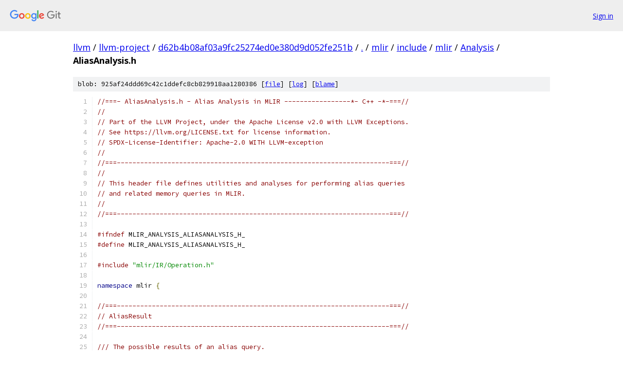

--- FILE ---
content_type: text/html; charset=utf-8
request_url: https://llvm.googlesource.com/llvm-project/+/d62b4b08af03a9fc25274ed0e380d9d052fe251b/mlir/include/mlir/Analysis/AliasAnalysis.h
body_size: 7055
content:
<!DOCTYPE html><html lang="en"><head><meta charset="utf-8"><meta name="viewport" content="width=device-width, initial-scale=1"><title>mlir/include/mlir/Analysis/AliasAnalysis.h - llvm-project - Git at Google</title><link rel="stylesheet" type="text/css" href="/+static/base.css"><link rel="stylesheet" type="text/css" href="/+static/prettify/prettify.css"><!-- default customHeadTagPart --></head><body class="Site"><header class="Site-header"><div class="Header"><a class="Header-image" href="/"><img src="//www.gstatic.com/images/branding/lockups/2x/lockup_git_color_108x24dp.png" width="108" height="24" alt="Google Git"></a><div class="Header-menu"> <a class="Header-menuItem" href="https://accounts.google.com/AccountChooser?faa=1&amp;continue=https://llvm.googlesource.com/login/llvm-project/%2B/d62b4b08af03a9fc25274ed0e380d9d052fe251b/mlir/include/mlir/Analysis/AliasAnalysis.h">Sign in</a> </div></div></header><div class="Site-content"><div class="Container "><div class="Breadcrumbs"><a class="Breadcrumbs-crumb" href="/?format=HTML">llvm</a> / <a class="Breadcrumbs-crumb" href="/llvm-project/">llvm-project</a> / <a class="Breadcrumbs-crumb" href="/llvm-project/+/d62b4b08af03a9fc25274ed0e380d9d052fe251b">d62b4b08af03a9fc25274ed0e380d9d052fe251b</a> / <a class="Breadcrumbs-crumb" href="/llvm-project/+/d62b4b08af03a9fc25274ed0e380d9d052fe251b/">.</a> / <a class="Breadcrumbs-crumb" href="/llvm-project/+/d62b4b08af03a9fc25274ed0e380d9d052fe251b/mlir">mlir</a> / <a class="Breadcrumbs-crumb" href="/llvm-project/+/d62b4b08af03a9fc25274ed0e380d9d052fe251b/mlir/include">include</a> / <a class="Breadcrumbs-crumb" href="/llvm-project/+/d62b4b08af03a9fc25274ed0e380d9d052fe251b/mlir/include/mlir">mlir</a> / <a class="Breadcrumbs-crumb" href="/llvm-project/+/d62b4b08af03a9fc25274ed0e380d9d052fe251b/mlir/include/mlir/Analysis">Analysis</a> / <span class="Breadcrumbs-crumb">AliasAnalysis.h</span></div><div class="u-sha1 u-monospace BlobSha1">blob: 925af24ddd69c42c1ddefc8cb829918aa1280386 [<a href="/llvm-project/+/d62b4b08af03a9fc25274ed0e380d9d052fe251b/mlir/include/mlir/Analysis/AliasAnalysis.h">file</a>] [<a href="/llvm-project/+log/d62b4b08af03a9fc25274ed0e380d9d052fe251b/mlir/include/mlir/Analysis/AliasAnalysis.h">log</a>] [<a href="/llvm-project/+blame/d62b4b08af03a9fc25274ed0e380d9d052fe251b/mlir/include/mlir/Analysis/AliasAnalysis.h">blame</a>]</div><table class="FileContents"><tr class="u-pre u-monospace FileContents-line"><td class="u-lineNum u-noSelect FileContents-lineNum" data-line-number="1"></td><td class="FileContents-lineContents" id="1"><span class="com">//===- AliasAnalysis.h - Alias Analysis in MLIR -----------------*- C++ -*-===//</span></td></tr><tr class="u-pre u-monospace FileContents-line"><td class="u-lineNum u-noSelect FileContents-lineNum" data-line-number="2"></td><td class="FileContents-lineContents" id="2"><span class="com">//</span></td></tr><tr class="u-pre u-monospace FileContents-line"><td class="u-lineNum u-noSelect FileContents-lineNum" data-line-number="3"></td><td class="FileContents-lineContents" id="3"><span class="com">// Part of the LLVM Project, under the Apache License v2.0 with LLVM Exceptions.</span></td></tr><tr class="u-pre u-monospace FileContents-line"><td class="u-lineNum u-noSelect FileContents-lineNum" data-line-number="4"></td><td class="FileContents-lineContents" id="4"><span class="com">// See https://llvm.org/LICENSE.txt for license information.</span></td></tr><tr class="u-pre u-monospace FileContents-line"><td class="u-lineNum u-noSelect FileContents-lineNum" data-line-number="5"></td><td class="FileContents-lineContents" id="5"><span class="com">// SPDX-License-Identifier: Apache-2.0 WITH LLVM-exception</span></td></tr><tr class="u-pre u-monospace FileContents-line"><td class="u-lineNum u-noSelect FileContents-lineNum" data-line-number="6"></td><td class="FileContents-lineContents" id="6"><span class="com">//</span></td></tr><tr class="u-pre u-monospace FileContents-line"><td class="u-lineNum u-noSelect FileContents-lineNum" data-line-number="7"></td><td class="FileContents-lineContents" id="7"><span class="com">//===----------------------------------------------------------------------===//</span></td></tr><tr class="u-pre u-monospace FileContents-line"><td class="u-lineNum u-noSelect FileContents-lineNum" data-line-number="8"></td><td class="FileContents-lineContents" id="8"><span class="com">//</span></td></tr><tr class="u-pre u-monospace FileContents-line"><td class="u-lineNum u-noSelect FileContents-lineNum" data-line-number="9"></td><td class="FileContents-lineContents" id="9"><span class="com">// This header file defines utilities and analyses for performing alias queries</span></td></tr><tr class="u-pre u-monospace FileContents-line"><td class="u-lineNum u-noSelect FileContents-lineNum" data-line-number="10"></td><td class="FileContents-lineContents" id="10"><span class="com">// and related memory queries in MLIR.</span></td></tr><tr class="u-pre u-monospace FileContents-line"><td class="u-lineNum u-noSelect FileContents-lineNum" data-line-number="11"></td><td class="FileContents-lineContents" id="11"><span class="com">//</span></td></tr><tr class="u-pre u-monospace FileContents-line"><td class="u-lineNum u-noSelect FileContents-lineNum" data-line-number="12"></td><td class="FileContents-lineContents" id="12"><span class="com">//===----------------------------------------------------------------------===//</span></td></tr><tr class="u-pre u-monospace FileContents-line"><td class="u-lineNum u-noSelect FileContents-lineNum" data-line-number="13"></td><td class="FileContents-lineContents" id="13"></td></tr><tr class="u-pre u-monospace FileContents-line"><td class="u-lineNum u-noSelect FileContents-lineNum" data-line-number="14"></td><td class="FileContents-lineContents" id="14"><span class="com">#ifndef</span><span class="pln"> MLIR_ANALYSIS_ALIASANALYSIS_H_</span></td></tr><tr class="u-pre u-monospace FileContents-line"><td class="u-lineNum u-noSelect FileContents-lineNum" data-line-number="15"></td><td class="FileContents-lineContents" id="15"><span class="com">#define</span><span class="pln"> MLIR_ANALYSIS_ALIASANALYSIS_H_</span></td></tr><tr class="u-pre u-monospace FileContents-line"><td class="u-lineNum u-noSelect FileContents-lineNum" data-line-number="16"></td><td class="FileContents-lineContents" id="16"></td></tr><tr class="u-pre u-monospace FileContents-line"><td class="u-lineNum u-noSelect FileContents-lineNum" data-line-number="17"></td><td class="FileContents-lineContents" id="17"><span class="com">#include</span><span class="pln"> </span><span class="str">&quot;mlir/IR/Operation.h&quot;</span></td></tr><tr class="u-pre u-monospace FileContents-line"><td class="u-lineNum u-noSelect FileContents-lineNum" data-line-number="18"></td><td class="FileContents-lineContents" id="18"></td></tr><tr class="u-pre u-monospace FileContents-line"><td class="u-lineNum u-noSelect FileContents-lineNum" data-line-number="19"></td><td class="FileContents-lineContents" id="19"><span class="kwd">namespace</span><span class="pln"> mlir </span><span class="pun">{</span></td></tr><tr class="u-pre u-monospace FileContents-line"><td class="u-lineNum u-noSelect FileContents-lineNum" data-line-number="20"></td><td class="FileContents-lineContents" id="20"></td></tr><tr class="u-pre u-monospace FileContents-line"><td class="u-lineNum u-noSelect FileContents-lineNum" data-line-number="21"></td><td class="FileContents-lineContents" id="21"><span class="com">//===----------------------------------------------------------------------===//</span></td></tr><tr class="u-pre u-monospace FileContents-line"><td class="u-lineNum u-noSelect FileContents-lineNum" data-line-number="22"></td><td class="FileContents-lineContents" id="22"><span class="com">// AliasResult</span></td></tr><tr class="u-pre u-monospace FileContents-line"><td class="u-lineNum u-noSelect FileContents-lineNum" data-line-number="23"></td><td class="FileContents-lineContents" id="23"><span class="com">//===----------------------------------------------------------------------===//</span></td></tr><tr class="u-pre u-monospace FileContents-line"><td class="u-lineNum u-noSelect FileContents-lineNum" data-line-number="24"></td><td class="FileContents-lineContents" id="24"></td></tr><tr class="u-pre u-monospace FileContents-line"><td class="u-lineNum u-noSelect FileContents-lineNum" data-line-number="25"></td><td class="FileContents-lineContents" id="25"><span class="com">/// The possible results of an alias query.</span></td></tr><tr class="u-pre u-monospace FileContents-line"><td class="u-lineNum u-noSelect FileContents-lineNum" data-line-number="26"></td><td class="FileContents-lineContents" id="26"><span class="kwd">class</span><span class="pln"> </span><span class="typ">AliasResult</span><span class="pln"> </span><span class="pun">{</span></td></tr><tr class="u-pre u-monospace FileContents-line"><td class="u-lineNum u-noSelect FileContents-lineNum" data-line-number="27"></td><td class="FileContents-lineContents" id="27"><span class="kwd">public</span><span class="pun">:</span></td></tr><tr class="u-pre u-monospace FileContents-line"><td class="u-lineNum u-noSelect FileContents-lineNum" data-line-number="28"></td><td class="FileContents-lineContents" id="28"><span class="pln">  </span><span class="kwd">enum</span><span class="pln"> </span><span class="typ">Kind</span><span class="pln"> </span><span class="pun">{</span></td></tr><tr class="u-pre u-monospace FileContents-line"><td class="u-lineNum u-noSelect FileContents-lineNum" data-line-number="29"></td><td class="FileContents-lineContents" id="29"><span class="pln">    </span><span class="com">/// The two locations do not alias at all.</span></td></tr><tr class="u-pre u-monospace FileContents-line"><td class="u-lineNum u-noSelect FileContents-lineNum" data-line-number="30"></td><td class="FileContents-lineContents" id="30"><span class="pln">    </span><span class="com">///</span></td></tr><tr class="u-pre u-monospace FileContents-line"><td class="u-lineNum u-noSelect FileContents-lineNum" data-line-number="31"></td><td class="FileContents-lineContents" id="31"><span class="pln">    </span><span class="com">/// This value is arranged to convert to false, while all other values</span></td></tr><tr class="u-pre u-monospace FileContents-line"><td class="u-lineNum u-noSelect FileContents-lineNum" data-line-number="32"></td><td class="FileContents-lineContents" id="32"><span class="pln">    </span><span class="com">/// convert to true. This allows a boolean context to convert the result to</span></td></tr><tr class="u-pre u-monospace FileContents-line"><td class="u-lineNum u-noSelect FileContents-lineNum" data-line-number="33"></td><td class="FileContents-lineContents" id="33"><span class="pln">    </span><span class="com">/// a binary flag indicating whether there is the possibility of aliasing.</span></td></tr><tr class="u-pre u-monospace FileContents-line"><td class="u-lineNum u-noSelect FileContents-lineNum" data-line-number="34"></td><td class="FileContents-lineContents" id="34"><span class="pln">    </span><span class="typ">NoAlias</span><span class="pln"> </span><span class="pun">=</span><span class="pln"> </span><span class="lit">0</span><span class="pun">,</span></td></tr><tr class="u-pre u-monospace FileContents-line"><td class="u-lineNum u-noSelect FileContents-lineNum" data-line-number="35"></td><td class="FileContents-lineContents" id="35"><span class="pln">    </span><span class="com">/// The two locations may or may not alias. This is the least precise</span></td></tr><tr class="u-pre u-monospace FileContents-line"><td class="u-lineNum u-noSelect FileContents-lineNum" data-line-number="36"></td><td class="FileContents-lineContents" id="36"><span class="pln">    </span><span class="com">/// result.</span></td></tr><tr class="u-pre u-monospace FileContents-line"><td class="u-lineNum u-noSelect FileContents-lineNum" data-line-number="37"></td><td class="FileContents-lineContents" id="37"><span class="pln">    </span><span class="typ">MayAlias</span><span class="pun">,</span></td></tr><tr class="u-pre u-monospace FileContents-line"><td class="u-lineNum u-noSelect FileContents-lineNum" data-line-number="38"></td><td class="FileContents-lineContents" id="38"><span class="pln">    </span><span class="com">/// The two locations alias, but only due to a partial overlap.</span></td></tr><tr class="u-pre u-monospace FileContents-line"><td class="u-lineNum u-noSelect FileContents-lineNum" data-line-number="39"></td><td class="FileContents-lineContents" id="39"><span class="pln">    </span><span class="typ">PartialAlias</span><span class="pun">,</span></td></tr><tr class="u-pre u-monospace FileContents-line"><td class="u-lineNum u-noSelect FileContents-lineNum" data-line-number="40"></td><td class="FileContents-lineContents" id="40"><span class="pln">    </span><span class="com">/// The two locations precisely alias each other.</span></td></tr><tr class="u-pre u-monospace FileContents-line"><td class="u-lineNum u-noSelect FileContents-lineNum" data-line-number="41"></td><td class="FileContents-lineContents" id="41"><span class="pln">    </span><span class="typ">MustAlias</span><span class="pun">,</span></td></tr><tr class="u-pre u-monospace FileContents-line"><td class="u-lineNum u-noSelect FileContents-lineNum" data-line-number="42"></td><td class="FileContents-lineContents" id="42"><span class="pln">  </span><span class="pun">};</span></td></tr><tr class="u-pre u-monospace FileContents-line"><td class="u-lineNum u-noSelect FileContents-lineNum" data-line-number="43"></td><td class="FileContents-lineContents" id="43"></td></tr><tr class="u-pre u-monospace FileContents-line"><td class="u-lineNum u-noSelect FileContents-lineNum" data-line-number="44"></td><td class="FileContents-lineContents" id="44"><span class="pln">  </span><span class="typ">AliasResult</span><span class="pun">(</span><span class="typ">Kind</span><span class="pln"> kind</span><span class="pun">)</span><span class="pln"> </span><span class="pun">:</span><span class="pln"> kind</span><span class="pun">(</span><span class="pln">kind</span><span class="pun">)</span><span class="pln"> </span><span class="pun">{}</span></td></tr><tr class="u-pre u-monospace FileContents-line"><td class="u-lineNum u-noSelect FileContents-lineNum" data-line-number="45"></td><td class="FileContents-lineContents" id="45"><span class="pln">  </span><span class="kwd">bool</span><span class="pln"> </span><span class="kwd">operator</span><span class="pun">==(</span><span class="kwd">const</span><span class="pln"> </span><span class="typ">AliasResult</span><span class="pln"> </span><span class="pun">&amp;</span><span class="pln">other</span><span class="pun">)</span><span class="pln"> </span><span class="kwd">const</span><span class="pln"> </span><span class="pun">{</span><span class="pln"> </span><span class="kwd">return</span><span class="pln"> kind </span><span class="pun">==</span><span class="pln"> other</span><span class="pun">.</span><span class="pln">kind</span><span class="pun">;</span><span class="pln"> </span><span class="pun">}</span></td></tr><tr class="u-pre u-monospace FileContents-line"><td class="u-lineNum u-noSelect FileContents-lineNum" data-line-number="46"></td><td class="FileContents-lineContents" id="46"><span class="pln">  </span><span class="kwd">bool</span><span class="pln"> </span><span class="kwd">operator</span><span class="pun">!=(</span><span class="kwd">const</span><span class="pln"> </span><span class="typ">AliasResult</span><span class="pln"> </span><span class="pun">&amp;</span><span class="pln">other</span><span class="pun">)</span><span class="pln"> </span><span class="kwd">const</span><span class="pln"> </span><span class="pun">{</span><span class="pln"> </span><span class="kwd">return</span><span class="pln"> </span><span class="pun">!(*</span><span class="kwd">this</span><span class="pln"> </span><span class="pun">==</span><span class="pln"> other</span><span class="pun">);</span><span class="pln"> </span><span class="pun">}</span></td></tr><tr class="u-pre u-monospace FileContents-line"><td class="u-lineNum u-noSelect FileContents-lineNum" data-line-number="47"></td><td class="FileContents-lineContents" id="47"></td></tr><tr class="u-pre u-monospace FileContents-line"><td class="u-lineNum u-noSelect FileContents-lineNum" data-line-number="48"></td><td class="FileContents-lineContents" id="48"><span class="pln">  </span><span class="com">/// Allow conversion to bool to signal if there is an aliasing or not.</span></td></tr><tr class="u-pre u-monospace FileContents-line"><td class="u-lineNum u-noSelect FileContents-lineNum" data-line-number="49"></td><td class="FileContents-lineContents" id="49"><span class="pln">  </span><span class="kwd">explicit</span><span class="pln"> </span><span class="kwd">operator</span><span class="pln"> </span><span class="kwd">bool</span><span class="pun">()</span><span class="pln"> </span><span class="kwd">const</span><span class="pln"> </span><span class="pun">{</span><span class="pln"> </span><span class="kwd">return</span><span class="pln"> kind </span><span class="pun">!=</span><span class="pln"> </span><span class="typ">NoAlias</span><span class="pun">;</span><span class="pln"> </span><span class="pun">}</span></td></tr><tr class="u-pre u-monospace FileContents-line"><td class="u-lineNum u-noSelect FileContents-lineNum" data-line-number="50"></td><td class="FileContents-lineContents" id="50"></td></tr><tr class="u-pre u-monospace FileContents-line"><td class="u-lineNum u-noSelect FileContents-lineNum" data-line-number="51"></td><td class="FileContents-lineContents" id="51"><span class="pln">  </span><span class="com">/// Merge this alias result with `other` and return a new result that</span></td></tr><tr class="u-pre u-monospace FileContents-line"><td class="u-lineNum u-noSelect FileContents-lineNum" data-line-number="52"></td><td class="FileContents-lineContents" id="52"><span class="pln">  </span><span class="com">/// represents the conservative merge of both results. If the results</span></td></tr><tr class="u-pre u-monospace FileContents-line"><td class="u-lineNum u-noSelect FileContents-lineNum" data-line-number="53"></td><td class="FileContents-lineContents" id="53"><span class="pln">  </span><span class="com">/// represent a known alias, the stronger alias is chosen (i.e.</span></td></tr><tr class="u-pre u-monospace FileContents-line"><td class="u-lineNum u-noSelect FileContents-lineNum" data-line-number="54"></td><td class="FileContents-lineContents" id="54"><span class="pln">  </span><span class="com">/// Partial+Must=Must). If the two results are conflicting, MayAlias is</span></td></tr><tr class="u-pre u-monospace FileContents-line"><td class="u-lineNum u-noSelect FileContents-lineNum" data-line-number="55"></td><td class="FileContents-lineContents" id="55"><span class="pln">  </span><span class="com">/// returned.</span></td></tr><tr class="u-pre u-monospace FileContents-line"><td class="u-lineNum u-noSelect FileContents-lineNum" data-line-number="56"></td><td class="FileContents-lineContents" id="56"><span class="pln">  </span><span class="typ">AliasResult</span><span class="pln"> merge</span><span class="pun">(</span><span class="typ">AliasResult</span><span class="pln"> other</span><span class="pun">)</span><span class="pln"> </span><span class="kwd">const</span><span class="pun">;</span></td></tr><tr class="u-pre u-monospace FileContents-line"><td class="u-lineNum u-noSelect FileContents-lineNum" data-line-number="57"></td><td class="FileContents-lineContents" id="57"></td></tr><tr class="u-pre u-monospace FileContents-line"><td class="u-lineNum u-noSelect FileContents-lineNum" data-line-number="58"></td><td class="FileContents-lineContents" id="58"><span class="pln">  </span><span class="com">/// Returns if this result is a partial alias.</span></td></tr><tr class="u-pre u-monospace FileContents-line"><td class="u-lineNum u-noSelect FileContents-lineNum" data-line-number="59"></td><td class="FileContents-lineContents" id="59"><span class="pln">  </span><span class="kwd">bool</span><span class="pln"> isNo</span><span class="pun">()</span><span class="pln"> </span><span class="kwd">const</span><span class="pln"> </span><span class="pun">{</span><span class="pln"> </span><span class="kwd">return</span><span class="pln"> kind </span><span class="pun">==</span><span class="pln"> </span><span class="typ">NoAlias</span><span class="pun">;</span><span class="pln"> </span><span class="pun">}</span></td></tr><tr class="u-pre u-monospace FileContents-line"><td class="u-lineNum u-noSelect FileContents-lineNum" data-line-number="60"></td><td class="FileContents-lineContents" id="60"></td></tr><tr class="u-pre u-monospace FileContents-line"><td class="u-lineNum u-noSelect FileContents-lineNum" data-line-number="61"></td><td class="FileContents-lineContents" id="61"><span class="pln">  </span><span class="com">/// Returns if this result is a may alias.</span></td></tr><tr class="u-pre u-monospace FileContents-line"><td class="u-lineNum u-noSelect FileContents-lineNum" data-line-number="62"></td><td class="FileContents-lineContents" id="62"><span class="pln">  </span><span class="kwd">bool</span><span class="pln"> isMay</span><span class="pun">()</span><span class="pln"> </span><span class="kwd">const</span><span class="pln"> </span><span class="pun">{</span><span class="pln"> </span><span class="kwd">return</span><span class="pln"> kind </span><span class="pun">==</span><span class="pln"> </span><span class="typ">MayAlias</span><span class="pun">;</span><span class="pln"> </span><span class="pun">}</span></td></tr><tr class="u-pre u-monospace FileContents-line"><td class="u-lineNum u-noSelect FileContents-lineNum" data-line-number="63"></td><td class="FileContents-lineContents" id="63"></td></tr><tr class="u-pre u-monospace FileContents-line"><td class="u-lineNum u-noSelect FileContents-lineNum" data-line-number="64"></td><td class="FileContents-lineContents" id="64"><span class="pln">  </span><span class="com">/// Returns if this result is a must alias.</span></td></tr><tr class="u-pre u-monospace FileContents-line"><td class="u-lineNum u-noSelect FileContents-lineNum" data-line-number="65"></td><td class="FileContents-lineContents" id="65"><span class="pln">  </span><span class="kwd">bool</span><span class="pln"> isMust</span><span class="pun">()</span><span class="pln"> </span><span class="kwd">const</span><span class="pln"> </span><span class="pun">{</span><span class="pln"> </span><span class="kwd">return</span><span class="pln"> kind </span><span class="pun">==</span><span class="pln"> </span><span class="typ">MustAlias</span><span class="pun">;</span><span class="pln"> </span><span class="pun">}</span></td></tr><tr class="u-pre u-monospace FileContents-line"><td class="u-lineNum u-noSelect FileContents-lineNum" data-line-number="66"></td><td class="FileContents-lineContents" id="66"></td></tr><tr class="u-pre u-monospace FileContents-line"><td class="u-lineNum u-noSelect FileContents-lineNum" data-line-number="67"></td><td class="FileContents-lineContents" id="67"><span class="pln">  </span><span class="com">/// Returns if this result is a partial alias.</span></td></tr><tr class="u-pre u-monospace FileContents-line"><td class="u-lineNum u-noSelect FileContents-lineNum" data-line-number="68"></td><td class="FileContents-lineContents" id="68"><span class="pln">  </span><span class="kwd">bool</span><span class="pln"> isPartial</span><span class="pun">()</span><span class="pln"> </span><span class="kwd">const</span><span class="pln"> </span><span class="pun">{</span><span class="pln"> </span><span class="kwd">return</span><span class="pln"> kind </span><span class="pun">==</span><span class="pln"> </span><span class="typ">PartialAlias</span><span class="pun">;</span><span class="pln"> </span><span class="pun">}</span></td></tr><tr class="u-pre u-monospace FileContents-line"><td class="u-lineNum u-noSelect FileContents-lineNum" data-line-number="69"></td><td class="FileContents-lineContents" id="69"></td></tr><tr class="u-pre u-monospace FileContents-line"><td class="u-lineNum u-noSelect FileContents-lineNum" data-line-number="70"></td><td class="FileContents-lineContents" id="70"><span class="pln">  </span><span class="com">/// Print this alias result to the provided output stream.</span></td></tr><tr class="u-pre u-monospace FileContents-line"><td class="u-lineNum u-noSelect FileContents-lineNum" data-line-number="71"></td><td class="FileContents-lineContents" id="71"><span class="pln">  </span><span class="kwd">void</span><span class="pln"> </span><span class="kwd">print</span><span class="pun">(</span><span class="pln">raw_ostream </span><span class="pun">&amp;</span><span class="pln">os</span><span class="pun">)</span><span class="pln"> </span><span class="kwd">const</span><span class="pun">;</span></td></tr><tr class="u-pre u-monospace FileContents-line"><td class="u-lineNum u-noSelect FileContents-lineNum" data-line-number="72"></td><td class="FileContents-lineContents" id="72"></td></tr><tr class="u-pre u-monospace FileContents-line"><td class="u-lineNum u-noSelect FileContents-lineNum" data-line-number="73"></td><td class="FileContents-lineContents" id="73"><span class="kwd">private</span><span class="pun">:</span></td></tr><tr class="u-pre u-monospace FileContents-line"><td class="u-lineNum u-noSelect FileContents-lineNum" data-line-number="74"></td><td class="FileContents-lineContents" id="74"><span class="pln">  </span><span class="com">/// The internal kind of the result.</span></td></tr><tr class="u-pre u-monospace FileContents-line"><td class="u-lineNum u-noSelect FileContents-lineNum" data-line-number="75"></td><td class="FileContents-lineContents" id="75"><span class="pln">  </span><span class="typ">Kind</span><span class="pln"> kind</span><span class="pun">;</span></td></tr><tr class="u-pre u-monospace FileContents-line"><td class="u-lineNum u-noSelect FileContents-lineNum" data-line-number="76"></td><td class="FileContents-lineContents" id="76"><span class="pun">};</span></td></tr><tr class="u-pre u-monospace FileContents-line"><td class="u-lineNum u-noSelect FileContents-lineNum" data-line-number="77"></td><td class="FileContents-lineContents" id="77"></td></tr><tr class="u-pre u-monospace FileContents-line"><td class="u-lineNum u-noSelect FileContents-lineNum" data-line-number="78"></td><td class="FileContents-lineContents" id="78"><span class="kwd">inline</span><span class="pln"> raw_ostream </span><span class="pun">&amp;</span><span class="kwd">operator</span><span class="pun">&lt;&lt;(</span><span class="pln">raw_ostream </span><span class="pun">&amp;</span><span class="pln">os</span><span class="pun">,</span><span class="pln"> </span><span class="kwd">const</span><span class="pln"> </span><span class="typ">AliasResult</span><span class="pln"> </span><span class="pun">&amp;</span><span class="pln">result</span><span class="pun">)</span><span class="pln"> </span><span class="pun">{</span></td></tr><tr class="u-pre u-monospace FileContents-line"><td class="u-lineNum u-noSelect FileContents-lineNum" data-line-number="79"></td><td class="FileContents-lineContents" id="79"><span class="pln">  result</span><span class="pun">.</span><span class="kwd">print</span><span class="pun">(</span><span class="pln">os</span><span class="pun">);</span></td></tr><tr class="u-pre u-monospace FileContents-line"><td class="u-lineNum u-noSelect FileContents-lineNum" data-line-number="80"></td><td class="FileContents-lineContents" id="80"><span class="pln">  </span><span class="kwd">return</span><span class="pln"> os</span><span class="pun">;</span></td></tr><tr class="u-pre u-monospace FileContents-line"><td class="u-lineNum u-noSelect FileContents-lineNum" data-line-number="81"></td><td class="FileContents-lineContents" id="81"><span class="pun">}</span></td></tr><tr class="u-pre u-monospace FileContents-line"><td class="u-lineNum u-noSelect FileContents-lineNum" data-line-number="82"></td><td class="FileContents-lineContents" id="82"></td></tr><tr class="u-pre u-monospace FileContents-line"><td class="u-lineNum u-noSelect FileContents-lineNum" data-line-number="83"></td><td class="FileContents-lineContents" id="83"><span class="com">//===----------------------------------------------------------------------===//</span></td></tr><tr class="u-pre u-monospace FileContents-line"><td class="u-lineNum u-noSelect FileContents-lineNum" data-line-number="84"></td><td class="FileContents-lineContents" id="84"><span class="com">// ModRefResult</span></td></tr><tr class="u-pre u-monospace FileContents-line"><td class="u-lineNum u-noSelect FileContents-lineNum" data-line-number="85"></td><td class="FileContents-lineContents" id="85"><span class="com">//===----------------------------------------------------------------------===//</span></td></tr><tr class="u-pre u-monospace FileContents-line"><td class="u-lineNum u-noSelect FileContents-lineNum" data-line-number="86"></td><td class="FileContents-lineContents" id="86"></td></tr><tr class="u-pre u-monospace FileContents-line"><td class="u-lineNum u-noSelect FileContents-lineNum" data-line-number="87"></td><td class="FileContents-lineContents" id="87"><span class="com">/// The possible results of whether a memory access modifies or references</span></td></tr><tr class="u-pre u-monospace FileContents-line"><td class="u-lineNum u-noSelect FileContents-lineNum" data-line-number="88"></td><td class="FileContents-lineContents" id="88"><span class="com">/// a memory location. The possible results are: no access at all, a</span></td></tr><tr class="u-pre u-monospace FileContents-line"><td class="u-lineNum u-noSelect FileContents-lineNum" data-line-number="89"></td><td class="FileContents-lineContents" id="89"><span class="com">/// modification, a reference, or both a modification and a reference.</span></td></tr><tr class="u-pre u-monospace FileContents-line"><td class="u-lineNum u-noSelect FileContents-lineNum" data-line-number="90"></td><td class="FileContents-lineContents" id="90"><span class="kwd">class</span><span class="pln"> LLVM_NODISCARD </span><span class="typ">ModRefResult</span><span class="pln"> </span><span class="pun">{</span></td></tr><tr class="u-pre u-monospace FileContents-line"><td class="u-lineNum u-noSelect FileContents-lineNum" data-line-number="91"></td><td class="FileContents-lineContents" id="91"><span class="pln">  </span><span class="com">/// Note: This is a simplified version of the ModRefResult in</span></td></tr><tr class="u-pre u-monospace FileContents-line"><td class="u-lineNum u-noSelect FileContents-lineNum" data-line-number="92"></td><td class="FileContents-lineContents" id="92"><span class="pln">  </span><span class="com">/// `llvm/Analysis/AliasAnalysis.h`, and namely removes the `Must` concept. If</span></td></tr><tr class="u-pre u-monospace FileContents-line"><td class="u-lineNum u-noSelect FileContents-lineNum" data-line-number="93"></td><td class="FileContents-lineContents" id="93"><span class="pln">  </span><span class="com">/// this becomes useful/necessary we should add it here.</span></td></tr><tr class="u-pre u-monospace FileContents-line"><td class="u-lineNum u-noSelect FileContents-lineNum" data-line-number="94"></td><td class="FileContents-lineContents" id="94"><span class="pln">  </span><span class="kwd">enum</span><span class="pln"> </span><span class="kwd">class</span><span class="pln"> </span><span class="typ">Kind</span><span class="pln"> </span><span class="pun">{</span></td></tr><tr class="u-pre u-monospace FileContents-line"><td class="u-lineNum u-noSelect FileContents-lineNum" data-line-number="95"></td><td class="FileContents-lineContents" id="95"><span class="pln">    </span><span class="com">/// The access neither references nor modifies the value stored in memory.</span></td></tr><tr class="u-pre u-monospace FileContents-line"><td class="u-lineNum u-noSelect FileContents-lineNum" data-line-number="96"></td><td class="FileContents-lineContents" id="96"><span class="pln">    </span><span class="typ">NoModRef</span><span class="pln"> </span><span class="pun">=</span><span class="pln"> </span><span class="lit">0</span><span class="pun">,</span></td></tr><tr class="u-pre u-monospace FileContents-line"><td class="u-lineNum u-noSelect FileContents-lineNum" data-line-number="97"></td><td class="FileContents-lineContents" id="97"><span class="pln">    </span><span class="com">/// The access may reference the value stored in memory.</span></td></tr><tr class="u-pre u-monospace FileContents-line"><td class="u-lineNum u-noSelect FileContents-lineNum" data-line-number="98"></td><td class="FileContents-lineContents" id="98"><span class="pln">    </span><span class="typ">Ref</span><span class="pln"> </span><span class="pun">=</span><span class="pln"> </span><span class="lit">1</span><span class="pun">,</span></td></tr><tr class="u-pre u-monospace FileContents-line"><td class="u-lineNum u-noSelect FileContents-lineNum" data-line-number="99"></td><td class="FileContents-lineContents" id="99"><span class="pln">    </span><span class="com">/// The access may modify the value stored in memory.</span></td></tr><tr class="u-pre u-monospace FileContents-line"><td class="u-lineNum u-noSelect FileContents-lineNum" data-line-number="100"></td><td class="FileContents-lineContents" id="100"><span class="pln">    </span><span class="typ">Mod</span><span class="pln"> </span><span class="pun">=</span><span class="pln"> </span><span class="lit">2</span><span class="pun">,</span></td></tr><tr class="u-pre u-monospace FileContents-line"><td class="u-lineNum u-noSelect FileContents-lineNum" data-line-number="101"></td><td class="FileContents-lineContents" id="101"><span class="pln">    </span><span class="com">/// The access may reference and may modify the value stored in memory.</span></td></tr><tr class="u-pre u-monospace FileContents-line"><td class="u-lineNum u-noSelect FileContents-lineNum" data-line-number="102"></td><td class="FileContents-lineContents" id="102"><span class="pln">    </span><span class="typ">ModRef</span><span class="pln"> </span><span class="pun">=</span><span class="pln"> </span><span class="typ">Ref</span><span class="pln"> </span><span class="pun">|</span><span class="pln"> </span><span class="typ">Mod</span><span class="pun">,</span></td></tr><tr class="u-pre u-monospace FileContents-line"><td class="u-lineNum u-noSelect FileContents-lineNum" data-line-number="103"></td><td class="FileContents-lineContents" id="103"><span class="pln">  </span><span class="pun">};</span></td></tr><tr class="u-pre u-monospace FileContents-line"><td class="u-lineNum u-noSelect FileContents-lineNum" data-line-number="104"></td><td class="FileContents-lineContents" id="104"></td></tr><tr class="u-pre u-monospace FileContents-line"><td class="u-lineNum u-noSelect FileContents-lineNum" data-line-number="105"></td><td class="FileContents-lineContents" id="105"><span class="kwd">public</span><span class="pun">:</span></td></tr><tr class="u-pre u-monospace FileContents-line"><td class="u-lineNum u-noSelect FileContents-lineNum" data-line-number="106"></td><td class="FileContents-lineContents" id="106"><span class="pln">  </span><span class="kwd">bool</span><span class="pln"> </span><span class="kwd">operator</span><span class="pun">==(</span><span class="kwd">const</span><span class="pln"> </span><span class="typ">ModRefResult</span><span class="pln"> </span><span class="pun">&amp;</span><span class="pln">rhs</span><span class="pun">)</span><span class="pln"> </span><span class="kwd">const</span><span class="pln"> </span><span class="pun">{</span><span class="pln"> </span><span class="kwd">return</span><span class="pln"> kind </span><span class="pun">==</span><span class="pln"> rhs</span><span class="pun">.</span><span class="pln">kind</span><span class="pun">;</span><span class="pln"> </span><span class="pun">}</span></td></tr><tr class="u-pre u-monospace FileContents-line"><td class="u-lineNum u-noSelect FileContents-lineNum" data-line-number="107"></td><td class="FileContents-lineContents" id="107"><span class="pln">  </span><span class="kwd">bool</span><span class="pln"> </span><span class="kwd">operator</span><span class="pun">!=(</span><span class="kwd">const</span><span class="pln"> </span><span class="typ">ModRefResult</span><span class="pln"> </span><span class="pun">&amp;</span><span class="pln">rhs</span><span class="pun">)</span><span class="pln"> </span><span class="kwd">const</span><span class="pln"> </span><span class="pun">{</span><span class="pln"> </span><span class="kwd">return</span><span class="pln"> </span><span class="pun">!(*</span><span class="kwd">this</span><span class="pln"> </span><span class="pun">==</span><span class="pln"> rhs</span><span class="pun">);</span><span class="pln"> </span><span class="pun">}</span></td></tr><tr class="u-pre u-monospace FileContents-line"><td class="u-lineNum u-noSelect FileContents-lineNum" data-line-number="108"></td><td class="FileContents-lineContents" id="108"></td></tr><tr class="u-pre u-monospace FileContents-line"><td class="u-lineNum u-noSelect FileContents-lineNum" data-line-number="109"></td><td class="FileContents-lineContents" id="109"><span class="pln">  </span><span class="com">/// Return a new result that indicates that the memory access neither</span></td></tr><tr class="u-pre u-monospace FileContents-line"><td class="u-lineNum u-noSelect FileContents-lineNum" data-line-number="110"></td><td class="FileContents-lineContents" id="110"><span class="pln">  </span><span class="com">/// references nor modifies the value stored in memory.</span></td></tr><tr class="u-pre u-monospace FileContents-line"><td class="u-lineNum u-noSelect FileContents-lineNum" data-line-number="111"></td><td class="FileContents-lineContents" id="111"><span class="pln">  </span><span class="kwd">static</span><span class="pln"> </span><span class="typ">ModRefResult</span><span class="pln"> getNoModRef</span><span class="pun">()</span><span class="pln"> </span><span class="pun">{</span><span class="pln"> </span><span class="kwd">return</span><span class="pln"> </span><span class="typ">Kind</span><span class="pun">::</span><span class="typ">NoModRef</span><span class="pun">;</span><span class="pln"> </span><span class="pun">}</span></td></tr><tr class="u-pre u-monospace FileContents-line"><td class="u-lineNum u-noSelect FileContents-lineNum" data-line-number="112"></td><td class="FileContents-lineContents" id="112"></td></tr><tr class="u-pre u-monospace FileContents-line"><td class="u-lineNum u-noSelect FileContents-lineNum" data-line-number="113"></td><td class="FileContents-lineContents" id="113"><span class="pln">  </span><span class="com">/// Return a new result that indicates that the memory access may reference</span></td></tr><tr class="u-pre u-monospace FileContents-line"><td class="u-lineNum u-noSelect FileContents-lineNum" data-line-number="114"></td><td class="FileContents-lineContents" id="114"><span class="pln">  </span><span class="com">/// the value stored in memory.</span></td></tr><tr class="u-pre u-monospace FileContents-line"><td class="u-lineNum u-noSelect FileContents-lineNum" data-line-number="115"></td><td class="FileContents-lineContents" id="115"><span class="pln">  </span><span class="kwd">static</span><span class="pln"> </span><span class="typ">ModRefResult</span><span class="pln"> getRef</span><span class="pun">()</span><span class="pln"> </span><span class="pun">{</span><span class="pln"> </span><span class="kwd">return</span><span class="pln"> </span><span class="typ">Kind</span><span class="pun">::</span><span class="typ">Ref</span><span class="pun">;</span><span class="pln"> </span><span class="pun">}</span></td></tr><tr class="u-pre u-monospace FileContents-line"><td class="u-lineNum u-noSelect FileContents-lineNum" data-line-number="116"></td><td class="FileContents-lineContents" id="116"></td></tr><tr class="u-pre u-monospace FileContents-line"><td class="u-lineNum u-noSelect FileContents-lineNum" data-line-number="117"></td><td class="FileContents-lineContents" id="117"><span class="pln">  </span><span class="com">/// Return a new result that indicates that the memory access may modify the</span></td></tr><tr class="u-pre u-monospace FileContents-line"><td class="u-lineNum u-noSelect FileContents-lineNum" data-line-number="118"></td><td class="FileContents-lineContents" id="118"><span class="pln">  </span><span class="com">/// value stored in memory.</span></td></tr><tr class="u-pre u-monospace FileContents-line"><td class="u-lineNum u-noSelect FileContents-lineNum" data-line-number="119"></td><td class="FileContents-lineContents" id="119"><span class="pln">  </span><span class="kwd">static</span><span class="pln"> </span><span class="typ">ModRefResult</span><span class="pln"> getMod</span><span class="pun">()</span><span class="pln"> </span><span class="pun">{</span><span class="pln"> </span><span class="kwd">return</span><span class="pln"> </span><span class="typ">Kind</span><span class="pun">::</span><span class="typ">Mod</span><span class="pun">;</span><span class="pln"> </span><span class="pun">}</span></td></tr><tr class="u-pre u-monospace FileContents-line"><td class="u-lineNum u-noSelect FileContents-lineNum" data-line-number="120"></td><td class="FileContents-lineContents" id="120"></td></tr><tr class="u-pre u-monospace FileContents-line"><td class="u-lineNum u-noSelect FileContents-lineNum" data-line-number="121"></td><td class="FileContents-lineContents" id="121"><span class="pln">  </span><span class="com">/// Return a new result that indicates that the memory access may reference</span></td></tr><tr class="u-pre u-monospace FileContents-line"><td class="u-lineNum u-noSelect FileContents-lineNum" data-line-number="122"></td><td class="FileContents-lineContents" id="122"><span class="pln">  </span><span class="com">/// and may modify the value stored in memory.</span></td></tr><tr class="u-pre u-monospace FileContents-line"><td class="u-lineNum u-noSelect FileContents-lineNum" data-line-number="123"></td><td class="FileContents-lineContents" id="123"><span class="pln">  </span><span class="kwd">static</span><span class="pln"> </span><span class="typ">ModRefResult</span><span class="pln"> getModAndRef</span><span class="pun">()</span><span class="pln"> </span><span class="pun">{</span><span class="pln"> </span><span class="kwd">return</span><span class="pln"> </span><span class="typ">Kind</span><span class="pun">::</span><span class="typ">ModRef</span><span class="pun">;</span><span class="pln"> </span><span class="pun">}</span></td></tr><tr class="u-pre u-monospace FileContents-line"><td class="u-lineNum u-noSelect FileContents-lineNum" data-line-number="124"></td><td class="FileContents-lineContents" id="124"></td></tr><tr class="u-pre u-monospace FileContents-line"><td class="u-lineNum u-noSelect FileContents-lineNum" data-line-number="125"></td><td class="FileContents-lineContents" id="125"><span class="pln">  </span><span class="com">/// Returns if this result does not modify or reference memory.</span></td></tr><tr class="u-pre u-monospace FileContents-line"><td class="u-lineNum u-noSelect FileContents-lineNum" data-line-number="126"></td><td class="FileContents-lineContents" id="126"><span class="pln">  LLVM_NODISCARD </span><span class="kwd">bool</span><span class="pln"> isNoModRef</span><span class="pun">()</span><span class="pln"> </span><span class="kwd">const</span><span class="pln"> </span><span class="pun">{</span><span class="pln"> </span><span class="kwd">return</span><span class="pln"> kind </span><span class="pun">==</span><span class="pln"> </span><span class="typ">Kind</span><span class="pun">::</span><span class="typ">NoModRef</span><span class="pun">;</span><span class="pln"> </span><span class="pun">}</span></td></tr><tr class="u-pre u-monospace FileContents-line"><td class="u-lineNum u-noSelect FileContents-lineNum" data-line-number="127"></td><td class="FileContents-lineContents" id="127"></td></tr><tr class="u-pre u-monospace FileContents-line"><td class="u-lineNum u-noSelect FileContents-lineNum" data-line-number="128"></td><td class="FileContents-lineContents" id="128"><span class="pln">  </span><span class="com">/// Returns if this result modifies memory.</span></td></tr><tr class="u-pre u-monospace FileContents-line"><td class="u-lineNum u-noSelect FileContents-lineNum" data-line-number="129"></td><td class="FileContents-lineContents" id="129"><span class="pln">  LLVM_NODISCARD </span><span class="kwd">bool</span><span class="pln"> isMod</span><span class="pun">()</span><span class="pln"> </span><span class="kwd">const</span><span class="pln"> </span><span class="pun">{</span></td></tr><tr class="u-pre u-monospace FileContents-line"><td class="u-lineNum u-noSelect FileContents-lineNum" data-line-number="130"></td><td class="FileContents-lineContents" id="130"><span class="pln">    </span><span class="kwd">return</span><span class="pln"> </span><span class="kwd">static_cast</span><span class="str">&lt;int&gt;</span><span class="pun">(</span><span class="pln">kind</span><span class="pun">)</span><span class="pln"> </span><span class="pun">&amp;</span><span class="pln"> </span><span class="kwd">static_cast</span><span class="str">&lt;int&gt;</span><span class="pun">(</span><span class="typ">Kind</span><span class="pun">::</span><span class="typ">Mod</span><span class="pun">);</span></td></tr><tr class="u-pre u-monospace FileContents-line"><td class="u-lineNum u-noSelect FileContents-lineNum" data-line-number="131"></td><td class="FileContents-lineContents" id="131"><span class="pln">  </span><span class="pun">}</span></td></tr><tr class="u-pre u-monospace FileContents-line"><td class="u-lineNum u-noSelect FileContents-lineNum" data-line-number="132"></td><td class="FileContents-lineContents" id="132"></td></tr><tr class="u-pre u-monospace FileContents-line"><td class="u-lineNum u-noSelect FileContents-lineNum" data-line-number="133"></td><td class="FileContents-lineContents" id="133"><span class="pln">  </span><span class="com">/// Returns if this result references memory.</span></td></tr><tr class="u-pre u-monospace FileContents-line"><td class="u-lineNum u-noSelect FileContents-lineNum" data-line-number="134"></td><td class="FileContents-lineContents" id="134"><span class="pln">  LLVM_NODISCARD </span><span class="kwd">bool</span><span class="pln"> isRef</span><span class="pun">()</span><span class="pln"> </span><span class="kwd">const</span><span class="pln"> </span><span class="pun">{</span></td></tr><tr class="u-pre u-monospace FileContents-line"><td class="u-lineNum u-noSelect FileContents-lineNum" data-line-number="135"></td><td class="FileContents-lineContents" id="135"><span class="pln">    </span><span class="kwd">return</span><span class="pln"> </span><span class="kwd">static_cast</span><span class="str">&lt;int&gt;</span><span class="pun">(</span><span class="pln">kind</span><span class="pun">)</span><span class="pln"> </span><span class="pun">&amp;</span><span class="pln"> </span><span class="kwd">static_cast</span><span class="str">&lt;int&gt;</span><span class="pun">(</span><span class="typ">Kind</span><span class="pun">::</span><span class="typ">Ref</span><span class="pun">);</span></td></tr><tr class="u-pre u-monospace FileContents-line"><td class="u-lineNum u-noSelect FileContents-lineNum" data-line-number="136"></td><td class="FileContents-lineContents" id="136"><span class="pln">  </span><span class="pun">}</span></td></tr><tr class="u-pre u-monospace FileContents-line"><td class="u-lineNum u-noSelect FileContents-lineNum" data-line-number="137"></td><td class="FileContents-lineContents" id="137"></td></tr><tr class="u-pre u-monospace FileContents-line"><td class="u-lineNum u-noSelect FileContents-lineNum" data-line-number="138"></td><td class="FileContents-lineContents" id="138"><span class="pln">  </span><span class="com">/// Returns if this result modifies *or* references memory.</span></td></tr><tr class="u-pre u-monospace FileContents-line"><td class="u-lineNum u-noSelect FileContents-lineNum" data-line-number="139"></td><td class="FileContents-lineContents" id="139"><span class="pln">  LLVM_NODISCARD </span><span class="kwd">bool</span><span class="pln"> isModOrRef</span><span class="pun">()</span><span class="pln"> </span><span class="kwd">const</span><span class="pln"> </span><span class="pun">{</span><span class="pln"> </span><span class="kwd">return</span><span class="pln"> kind </span><span class="pun">!=</span><span class="pln"> </span><span class="typ">Kind</span><span class="pun">::</span><span class="typ">NoModRef</span><span class="pun">;</span><span class="pln"> </span><span class="pun">}</span></td></tr><tr class="u-pre u-monospace FileContents-line"><td class="u-lineNum u-noSelect FileContents-lineNum" data-line-number="140"></td><td class="FileContents-lineContents" id="140"></td></tr><tr class="u-pre u-monospace FileContents-line"><td class="u-lineNum u-noSelect FileContents-lineNum" data-line-number="141"></td><td class="FileContents-lineContents" id="141"><span class="pln">  </span><span class="com">/// Returns if this result modifies *and* references memory.</span></td></tr><tr class="u-pre u-monospace FileContents-line"><td class="u-lineNum u-noSelect FileContents-lineNum" data-line-number="142"></td><td class="FileContents-lineContents" id="142"><span class="pln">  LLVM_NODISCARD </span><span class="kwd">bool</span><span class="pln"> isModAndRef</span><span class="pun">()</span><span class="pln"> </span><span class="kwd">const</span><span class="pln"> </span><span class="pun">{</span><span class="pln"> </span><span class="kwd">return</span><span class="pln"> kind </span><span class="pun">==</span><span class="pln"> </span><span class="typ">Kind</span><span class="pun">::</span><span class="typ">ModRef</span><span class="pun">;</span><span class="pln"> </span><span class="pun">}</span></td></tr><tr class="u-pre u-monospace FileContents-line"><td class="u-lineNum u-noSelect FileContents-lineNum" data-line-number="143"></td><td class="FileContents-lineContents" id="143"></td></tr><tr class="u-pre u-monospace FileContents-line"><td class="u-lineNum u-noSelect FileContents-lineNum" data-line-number="144"></td><td class="FileContents-lineContents" id="144"><span class="pln">  </span><span class="com">/// Merge this ModRef result with `other` and return the result.</span></td></tr><tr class="u-pre u-monospace FileContents-line"><td class="u-lineNum u-noSelect FileContents-lineNum" data-line-number="145"></td><td class="FileContents-lineContents" id="145"><span class="pln">  </span><span class="typ">ModRefResult</span><span class="pln"> merge</span><span class="pun">(</span><span class="kwd">const</span><span class="pln"> </span><span class="typ">ModRefResult</span><span class="pln"> </span><span class="pun">&amp;</span><span class="pln">other</span><span class="pun">)</span><span class="pln"> </span><span class="pun">{</span></td></tr><tr class="u-pre u-monospace FileContents-line"><td class="u-lineNum u-noSelect FileContents-lineNum" data-line-number="146"></td><td class="FileContents-lineContents" id="146"><span class="pln">    </span><span class="kwd">return</span><span class="pln"> </span><span class="typ">ModRefResult</span><span class="pun">(</span><span class="kwd">static_cast</span><span class="pun">&lt;</span><span class="typ">Kind</span><span class="pun">&gt;(</span><span class="kwd">static_cast</span><span class="str">&lt;int&gt;</span><span class="pun">(</span><span class="pln">kind</span><span class="pun">)</span><span class="pln"> </span><span class="pun">|</span></td></tr><tr class="u-pre u-monospace FileContents-line"><td class="u-lineNum u-noSelect FileContents-lineNum" data-line-number="147"></td><td class="FileContents-lineContents" id="147"><span class="pln">                                          </span><span class="kwd">static_cast</span><span class="str">&lt;int&gt;</span><span class="pun">(</span><span class="pln">other</span><span class="pun">.</span><span class="pln">kind</span><span class="pun">)));</span></td></tr><tr class="u-pre u-monospace FileContents-line"><td class="u-lineNum u-noSelect FileContents-lineNum" data-line-number="148"></td><td class="FileContents-lineContents" id="148"><span class="pln">  </span><span class="pun">}</span></td></tr><tr class="u-pre u-monospace FileContents-line"><td class="u-lineNum u-noSelect FileContents-lineNum" data-line-number="149"></td><td class="FileContents-lineContents" id="149"><span class="pln">  </span><span class="com">/// Intersect this ModRef result with `other` and return the result.</span></td></tr><tr class="u-pre u-monospace FileContents-line"><td class="u-lineNum u-noSelect FileContents-lineNum" data-line-number="150"></td><td class="FileContents-lineContents" id="150"><span class="pln">  </span><span class="typ">ModRefResult</span><span class="pln"> intersect</span><span class="pun">(</span><span class="kwd">const</span><span class="pln"> </span><span class="typ">ModRefResult</span><span class="pln"> </span><span class="pun">&amp;</span><span class="pln">other</span><span class="pun">)</span><span class="pln"> </span><span class="pun">{</span></td></tr><tr class="u-pre u-monospace FileContents-line"><td class="u-lineNum u-noSelect FileContents-lineNum" data-line-number="151"></td><td class="FileContents-lineContents" id="151"><span class="pln">    </span><span class="kwd">return</span><span class="pln"> </span><span class="typ">ModRefResult</span><span class="pun">(</span><span class="kwd">static_cast</span><span class="pun">&lt;</span><span class="typ">Kind</span><span class="pun">&gt;(</span><span class="kwd">static_cast</span><span class="str">&lt;int&gt;</span><span class="pun">(</span><span class="pln">kind</span><span class="pun">)</span><span class="pln"> </span><span class="pun">&amp;</span></td></tr><tr class="u-pre u-monospace FileContents-line"><td class="u-lineNum u-noSelect FileContents-lineNum" data-line-number="152"></td><td class="FileContents-lineContents" id="152"><span class="pln">                                          </span><span class="kwd">static_cast</span><span class="str">&lt;int&gt;</span><span class="pun">(</span><span class="pln">other</span><span class="pun">.</span><span class="pln">kind</span><span class="pun">)));</span></td></tr><tr class="u-pre u-monospace FileContents-line"><td class="u-lineNum u-noSelect FileContents-lineNum" data-line-number="153"></td><td class="FileContents-lineContents" id="153"><span class="pln">  </span><span class="pun">}</span></td></tr><tr class="u-pre u-monospace FileContents-line"><td class="u-lineNum u-noSelect FileContents-lineNum" data-line-number="154"></td><td class="FileContents-lineContents" id="154"></td></tr><tr class="u-pre u-monospace FileContents-line"><td class="u-lineNum u-noSelect FileContents-lineNum" data-line-number="155"></td><td class="FileContents-lineContents" id="155"><span class="pln">  </span><span class="com">/// Print this ModRef result to the provided output stream.</span></td></tr><tr class="u-pre u-monospace FileContents-line"><td class="u-lineNum u-noSelect FileContents-lineNum" data-line-number="156"></td><td class="FileContents-lineContents" id="156"><span class="pln">  </span><span class="kwd">void</span><span class="pln"> </span><span class="kwd">print</span><span class="pun">(</span><span class="pln">raw_ostream </span><span class="pun">&amp;</span><span class="pln">os</span><span class="pun">)</span><span class="pln"> </span><span class="kwd">const</span><span class="pun">;</span></td></tr><tr class="u-pre u-monospace FileContents-line"><td class="u-lineNum u-noSelect FileContents-lineNum" data-line-number="157"></td><td class="FileContents-lineContents" id="157"></td></tr><tr class="u-pre u-monospace FileContents-line"><td class="u-lineNum u-noSelect FileContents-lineNum" data-line-number="158"></td><td class="FileContents-lineContents" id="158"><span class="kwd">private</span><span class="pun">:</span></td></tr><tr class="u-pre u-monospace FileContents-line"><td class="u-lineNum u-noSelect FileContents-lineNum" data-line-number="159"></td><td class="FileContents-lineContents" id="159"><span class="pln">  </span><span class="typ">ModRefResult</span><span class="pun">(</span><span class="typ">Kind</span><span class="pln"> kind</span><span class="pun">)</span><span class="pln"> </span><span class="pun">:</span><span class="pln"> kind</span><span class="pun">(</span><span class="pln">kind</span><span class="pun">)</span><span class="pln"> </span><span class="pun">{}</span></td></tr><tr class="u-pre u-monospace FileContents-line"><td class="u-lineNum u-noSelect FileContents-lineNum" data-line-number="160"></td><td class="FileContents-lineContents" id="160"></td></tr><tr class="u-pre u-monospace FileContents-line"><td class="u-lineNum u-noSelect FileContents-lineNum" data-line-number="161"></td><td class="FileContents-lineContents" id="161"><span class="pln">  </span><span class="com">/// The internal kind of the result.</span></td></tr><tr class="u-pre u-monospace FileContents-line"><td class="u-lineNum u-noSelect FileContents-lineNum" data-line-number="162"></td><td class="FileContents-lineContents" id="162"><span class="pln">  </span><span class="typ">Kind</span><span class="pln"> kind</span><span class="pun">;</span></td></tr><tr class="u-pre u-monospace FileContents-line"><td class="u-lineNum u-noSelect FileContents-lineNum" data-line-number="163"></td><td class="FileContents-lineContents" id="163"><span class="pun">};</span></td></tr><tr class="u-pre u-monospace FileContents-line"><td class="u-lineNum u-noSelect FileContents-lineNum" data-line-number="164"></td><td class="FileContents-lineContents" id="164"></td></tr><tr class="u-pre u-monospace FileContents-line"><td class="u-lineNum u-noSelect FileContents-lineNum" data-line-number="165"></td><td class="FileContents-lineContents" id="165"><span class="kwd">inline</span><span class="pln"> raw_ostream </span><span class="pun">&amp;</span><span class="kwd">operator</span><span class="pun">&lt;&lt;(</span><span class="pln">raw_ostream </span><span class="pun">&amp;</span><span class="pln">os</span><span class="pun">,</span><span class="pln"> </span><span class="kwd">const</span><span class="pln"> </span><span class="typ">ModRefResult</span><span class="pln"> </span><span class="pun">&amp;</span><span class="pln">result</span><span class="pun">)</span><span class="pln"> </span><span class="pun">{</span></td></tr><tr class="u-pre u-monospace FileContents-line"><td class="u-lineNum u-noSelect FileContents-lineNum" data-line-number="166"></td><td class="FileContents-lineContents" id="166"><span class="pln">  result</span><span class="pun">.</span><span class="kwd">print</span><span class="pun">(</span><span class="pln">os</span><span class="pun">);</span></td></tr><tr class="u-pre u-monospace FileContents-line"><td class="u-lineNum u-noSelect FileContents-lineNum" data-line-number="167"></td><td class="FileContents-lineContents" id="167"><span class="pln">  </span><span class="kwd">return</span><span class="pln"> os</span><span class="pun">;</span></td></tr><tr class="u-pre u-monospace FileContents-line"><td class="u-lineNum u-noSelect FileContents-lineNum" data-line-number="168"></td><td class="FileContents-lineContents" id="168"><span class="pun">}</span></td></tr><tr class="u-pre u-monospace FileContents-line"><td class="u-lineNum u-noSelect FileContents-lineNum" data-line-number="169"></td><td class="FileContents-lineContents" id="169"></td></tr><tr class="u-pre u-monospace FileContents-line"><td class="u-lineNum u-noSelect FileContents-lineNum" data-line-number="170"></td><td class="FileContents-lineContents" id="170"><span class="com">//===----------------------------------------------------------------------===//</span></td></tr><tr class="u-pre u-monospace FileContents-line"><td class="u-lineNum u-noSelect FileContents-lineNum" data-line-number="171"></td><td class="FileContents-lineContents" id="171"><span class="com">// AliasAnalysisTraits</span></td></tr><tr class="u-pre u-monospace FileContents-line"><td class="u-lineNum u-noSelect FileContents-lineNum" data-line-number="172"></td><td class="FileContents-lineContents" id="172"><span class="com">//===----------------------------------------------------------------------===//</span></td></tr><tr class="u-pre u-monospace FileContents-line"><td class="u-lineNum u-noSelect FileContents-lineNum" data-line-number="173"></td><td class="FileContents-lineContents" id="173"></td></tr><tr class="u-pre u-monospace FileContents-line"><td class="u-lineNum u-noSelect FileContents-lineNum" data-line-number="174"></td><td class="FileContents-lineContents" id="174"><span class="kwd">namespace</span><span class="pln"> detail </span><span class="pun">{</span></td></tr><tr class="u-pre u-monospace FileContents-line"><td class="u-lineNum u-noSelect FileContents-lineNum" data-line-number="175"></td><td class="FileContents-lineContents" id="175"><span class="com">/// This class contains various internal trait classes used by the main</span></td></tr><tr class="u-pre u-monospace FileContents-line"><td class="u-lineNum u-noSelect FileContents-lineNum" data-line-number="176"></td><td class="FileContents-lineContents" id="176"><span class="com">/// AliasAnalysis class below.</span></td></tr><tr class="u-pre u-monospace FileContents-line"><td class="u-lineNum u-noSelect FileContents-lineNum" data-line-number="177"></td><td class="FileContents-lineContents" id="177"><span class="kwd">struct</span><span class="pln"> </span><span class="typ">AliasAnalysisTraits</span><span class="pln"> </span><span class="pun">{</span></td></tr><tr class="u-pre u-monospace FileContents-line"><td class="u-lineNum u-noSelect FileContents-lineNum" data-line-number="178"></td><td class="FileContents-lineContents" id="178"><span class="pln">  </span><span class="com">/// This class represents the `Concept` of an alias analysis implementation.</span></td></tr><tr class="u-pre u-monospace FileContents-line"><td class="u-lineNum u-noSelect FileContents-lineNum" data-line-number="179"></td><td class="FileContents-lineContents" id="179"><span class="pln">  </span><span class="com">/// It is the abstract base class used by the AliasAnalysis class for</span></td></tr><tr class="u-pre u-monospace FileContents-line"><td class="u-lineNum u-noSelect FileContents-lineNum" data-line-number="180"></td><td class="FileContents-lineContents" id="180"><span class="pln">  </span><span class="com">/// querying into derived analysis implementations.</span></td></tr><tr class="u-pre u-monospace FileContents-line"><td class="u-lineNum u-noSelect FileContents-lineNum" data-line-number="181"></td><td class="FileContents-lineContents" id="181"><span class="pln">  </span><span class="kwd">class</span><span class="pln"> </span><span class="typ">Concept</span><span class="pln"> </span><span class="pun">{</span></td></tr><tr class="u-pre u-monospace FileContents-line"><td class="u-lineNum u-noSelect FileContents-lineNum" data-line-number="182"></td><td class="FileContents-lineContents" id="182"><span class="pln">  </span><span class="kwd">public</span><span class="pun">:</span></td></tr><tr class="u-pre u-monospace FileContents-line"><td class="u-lineNum u-noSelect FileContents-lineNum" data-line-number="183"></td><td class="FileContents-lineContents" id="183"><span class="pln">    </span><span class="kwd">virtual</span><span class="pln"> </span><span class="pun">~</span><span class="typ">Concept</span><span class="pun">()</span><span class="pln"> </span><span class="pun">{}</span></td></tr><tr class="u-pre u-monospace FileContents-line"><td class="u-lineNum u-noSelect FileContents-lineNum" data-line-number="184"></td><td class="FileContents-lineContents" id="184"></td></tr><tr class="u-pre u-monospace FileContents-line"><td class="u-lineNum u-noSelect FileContents-lineNum" data-line-number="185"></td><td class="FileContents-lineContents" id="185"><span class="pln">    </span><span class="com">/// Given two values, return their aliasing behavior.</span></td></tr><tr class="u-pre u-monospace FileContents-line"><td class="u-lineNum u-noSelect FileContents-lineNum" data-line-number="186"></td><td class="FileContents-lineContents" id="186"><span class="pln">    </span><span class="kwd">virtual</span><span class="pln"> </span><span class="typ">AliasResult</span><span class="pln"> </span><span class="kwd">alias</span><span class="pun">(</span><span class="typ">Value</span><span class="pln"> lhs</span><span class="pun">,</span><span class="pln"> </span><span class="typ">Value</span><span class="pln"> rhs</span><span class="pun">)</span><span class="pln"> </span><span class="pun">=</span><span class="pln"> </span><span class="lit">0</span><span class="pun">;</span></td></tr><tr class="u-pre u-monospace FileContents-line"><td class="u-lineNum u-noSelect FileContents-lineNum" data-line-number="187"></td><td class="FileContents-lineContents" id="187"></td></tr><tr class="u-pre u-monospace FileContents-line"><td class="u-lineNum u-noSelect FileContents-lineNum" data-line-number="188"></td><td class="FileContents-lineContents" id="188"><span class="pln">    </span><span class="com">/// Return the modify-reference behavior of `op` on `location`.</span></td></tr><tr class="u-pre u-monospace FileContents-line"><td class="u-lineNum u-noSelect FileContents-lineNum" data-line-number="189"></td><td class="FileContents-lineContents" id="189"><span class="pln">    </span><span class="kwd">virtual</span><span class="pln"> </span><span class="typ">ModRefResult</span><span class="pln"> getModRef</span><span class="pun">(</span><span class="typ">Operation</span><span class="pln"> </span><span class="pun">*</span><span class="pln">op</span><span class="pun">,</span><span class="pln"> </span><span class="typ">Value</span><span class="pln"> location</span><span class="pun">)</span><span class="pln"> </span><span class="pun">=</span><span class="pln"> </span><span class="lit">0</span><span class="pun">;</span></td></tr><tr class="u-pre u-monospace FileContents-line"><td class="u-lineNum u-noSelect FileContents-lineNum" data-line-number="190"></td><td class="FileContents-lineContents" id="190"><span class="pln">  </span><span class="pun">};</span></td></tr><tr class="u-pre u-monospace FileContents-line"><td class="u-lineNum u-noSelect FileContents-lineNum" data-line-number="191"></td><td class="FileContents-lineContents" id="191"></td></tr><tr class="u-pre u-monospace FileContents-line"><td class="u-lineNum u-noSelect FileContents-lineNum" data-line-number="192"></td><td class="FileContents-lineContents" id="192"><span class="pln">  </span><span class="com">/// This class represents the `Model` of an alias analysis implementation</span></td></tr><tr class="u-pre u-monospace FileContents-line"><td class="u-lineNum u-noSelect FileContents-lineNum" data-line-number="193"></td><td class="FileContents-lineContents" id="193"><span class="pln">  </span><span class="com">/// `ImplT`. A model is instantiated for each alias analysis implementation</span></td></tr><tr class="u-pre u-monospace FileContents-line"><td class="u-lineNum u-noSelect FileContents-lineNum" data-line-number="194"></td><td class="FileContents-lineContents" id="194"><span class="pln">  </span><span class="com">/// to implement the `Concept` without the need for the derived</span></td></tr><tr class="u-pre u-monospace FileContents-line"><td class="u-lineNum u-noSelect FileContents-lineNum" data-line-number="195"></td><td class="FileContents-lineContents" id="195"><span class="pln">  </span><span class="com">/// implementation to inherit from the `Concept` class.</span></td></tr><tr class="u-pre u-monospace FileContents-line"><td class="u-lineNum u-noSelect FileContents-lineNum" data-line-number="196"></td><td class="FileContents-lineContents" id="196"><span class="pln">  </span><span class="kwd">template</span><span class="pln"> </span><span class="pun">&lt;</span><span class="kwd">typename</span><span class="pln"> </span><span class="typ">ImplT</span><span class="pun">&gt;</span><span class="pln"> </span><span class="kwd">class</span><span class="pln"> </span><span class="typ">Model</span><span class="pln"> </span><span class="kwd">final</span><span class="pln"> </span><span class="pun">:</span><span class="pln"> </span><span class="kwd">public</span><span class="pln"> </span><span class="typ">Concept</span><span class="pln"> </span><span class="pun">{</span></td></tr><tr class="u-pre u-monospace FileContents-line"><td class="u-lineNum u-noSelect FileContents-lineNum" data-line-number="197"></td><td class="FileContents-lineContents" id="197"><span class="pln">  </span><span class="kwd">public</span><span class="pun">:</span></td></tr><tr class="u-pre u-monospace FileContents-line"><td class="u-lineNum u-noSelect FileContents-lineNum" data-line-number="198"></td><td class="FileContents-lineContents" id="198"><span class="pln">    </span><span class="kwd">explicit</span><span class="pln"> </span><span class="typ">Model</span><span class="pun">(</span><span class="typ">ImplT</span><span class="pln"> </span><span class="pun">&amp;&amp;</span><span class="pln">impl</span><span class="pun">)</span><span class="pln"> </span><span class="pun">:</span><span class="pln"> impl</span><span class="pun">(</span><span class="pln">std</span><span class="pun">::</span><span class="pln">forward</span><span class="pun">&lt;</span><span class="typ">ImplT</span><span class="pun">&gt;(</span><span class="pln">impl</span><span class="pun">))</span><span class="pln"> </span><span class="pun">{}</span></td></tr><tr class="u-pre u-monospace FileContents-line"><td class="u-lineNum u-noSelect FileContents-lineNum" data-line-number="199"></td><td class="FileContents-lineContents" id="199"><span class="pln">    </span><span class="pun">~</span><span class="typ">Model</span><span class="pun">()</span><span class="pln"> </span><span class="kwd">override</span><span class="pln"> </span><span class="pun">=</span><span class="pln"> </span><span class="kwd">default</span><span class="pun">;</span></td></tr><tr class="u-pre u-monospace FileContents-line"><td class="u-lineNum u-noSelect FileContents-lineNum" data-line-number="200"></td><td class="FileContents-lineContents" id="200"></td></tr><tr class="u-pre u-monospace FileContents-line"><td class="u-lineNum u-noSelect FileContents-lineNum" data-line-number="201"></td><td class="FileContents-lineContents" id="201"><span class="pln">    </span><span class="com">/// Given two values, return their aliasing behavior.</span></td></tr><tr class="u-pre u-monospace FileContents-line"><td class="u-lineNum u-noSelect FileContents-lineNum" data-line-number="202"></td><td class="FileContents-lineContents" id="202"><span class="pln">    </span><span class="typ">AliasResult</span><span class="pln"> </span><span class="kwd">alias</span><span class="pun">(</span><span class="typ">Value</span><span class="pln"> lhs</span><span class="pun">,</span><span class="pln"> </span><span class="typ">Value</span><span class="pln"> rhs</span><span class="pun">)</span><span class="pln"> </span><span class="kwd">final</span><span class="pln"> </span><span class="pun">{</span></td></tr><tr class="u-pre u-monospace FileContents-line"><td class="u-lineNum u-noSelect FileContents-lineNum" data-line-number="203"></td><td class="FileContents-lineContents" id="203"><span class="pln">      </span><span class="kwd">return</span><span class="pln"> impl</span><span class="pun">.</span><span class="kwd">alias</span><span class="pun">(</span><span class="pln">lhs</span><span class="pun">,</span><span class="pln"> rhs</span><span class="pun">);</span></td></tr><tr class="u-pre u-monospace FileContents-line"><td class="u-lineNum u-noSelect FileContents-lineNum" data-line-number="204"></td><td class="FileContents-lineContents" id="204"><span class="pln">    </span><span class="pun">}</span></td></tr><tr class="u-pre u-monospace FileContents-line"><td class="u-lineNum u-noSelect FileContents-lineNum" data-line-number="205"></td><td class="FileContents-lineContents" id="205"></td></tr><tr class="u-pre u-monospace FileContents-line"><td class="u-lineNum u-noSelect FileContents-lineNum" data-line-number="206"></td><td class="FileContents-lineContents" id="206"><span class="pln">    </span><span class="com">/// Return the modify-reference behavior of `op` on `location`.</span></td></tr><tr class="u-pre u-monospace FileContents-line"><td class="u-lineNum u-noSelect FileContents-lineNum" data-line-number="207"></td><td class="FileContents-lineContents" id="207"><span class="pln">    </span><span class="typ">ModRefResult</span><span class="pln"> getModRef</span><span class="pun">(</span><span class="typ">Operation</span><span class="pln"> </span><span class="pun">*</span><span class="pln">op</span><span class="pun">,</span><span class="pln"> </span><span class="typ">Value</span><span class="pln"> location</span><span class="pun">)</span><span class="pln"> </span><span class="kwd">final</span><span class="pln"> </span><span class="pun">{</span></td></tr><tr class="u-pre u-monospace FileContents-line"><td class="u-lineNum u-noSelect FileContents-lineNum" data-line-number="208"></td><td class="FileContents-lineContents" id="208"><span class="pln">      </span><span class="kwd">return</span><span class="pln"> impl</span><span class="pun">.</span><span class="pln">getModRef</span><span class="pun">(</span><span class="pln">op</span><span class="pun">,</span><span class="pln"> location</span><span class="pun">);</span></td></tr><tr class="u-pre u-monospace FileContents-line"><td class="u-lineNum u-noSelect FileContents-lineNum" data-line-number="209"></td><td class="FileContents-lineContents" id="209"><span class="pln">    </span><span class="pun">}</span></td></tr><tr class="u-pre u-monospace FileContents-line"><td class="u-lineNum u-noSelect FileContents-lineNum" data-line-number="210"></td><td class="FileContents-lineContents" id="210"></td></tr><tr class="u-pre u-monospace FileContents-line"><td class="u-lineNum u-noSelect FileContents-lineNum" data-line-number="211"></td><td class="FileContents-lineContents" id="211"><span class="pln">  </span><span class="kwd">private</span><span class="pun">:</span></td></tr><tr class="u-pre u-monospace FileContents-line"><td class="u-lineNum u-noSelect FileContents-lineNum" data-line-number="212"></td><td class="FileContents-lineContents" id="212"><span class="pln">    </span><span class="typ">ImplT</span><span class="pln"> impl</span><span class="pun">;</span></td></tr><tr class="u-pre u-monospace FileContents-line"><td class="u-lineNum u-noSelect FileContents-lineNum" data-line-number="213"></td><td class="FileContents-lineContents" id="213"><span class="pln">  </span><span class="pun">};</span></td></tr><tr class="u-pre u-monospace FileContents-line"><td class="u-lineNum u-noSelect FileContents-lineNum" data-line-number="214"></td><td class="FileContents-lineContents" id="214"><span class="pun">};</span></td></tr><tr class="u-pre u-monospace FileContents-line"><td class="u-lineNum u-noSelect FileContents-lineNum" data-line-number="215"></td><td class="FileContents-lineContents" id="215"><span class="pun">}</span><span class="pln"> </span><span class="com">// end namespace detail</span></td></tr><tr class="u-pre u-monospace FileContents-line"><td class="u-lineNum u-noSelect FileContents-lineNum" data-line-number="216"></td><td class="FileContents-lineContents" id="216"></td></tr><tr class="u-pre u-monospace FileContents-line"><td class="u-lineNum u-noSelect FileContents-lineNum" data-line-number="217"></td><td class="FileContents-lineContents" id="217"><span class="com">//===----------------------------------------------------------------------===//</span></td></tr><tr class="u-pre u-monospace FileContents-line"><td class="u-lineNum u-noSelect FileContents-lineNum" data-line-number="218"></td><td class="FileContents-lineContents" id="218"><span class="com">// AliasAnalysis</span></td></tr><tr class="u-pre u-monospace FileContents-line"><td class="u-lineNum u-noSelect FileContents-lineNum" data-line-number="219"></td><td class="FileContents-lineContents" id="219"><span class="com">//===----------------------------------------------------------------------===//</span></td></tr><tr class="u-pre u-monospace FileContents-line"><td class="u-lineNum u-noSelect FileContents-lineNum" data-line-number="220"></td><td class="FileContents-lineContents" id="220"></td></tr><tr class="u-pre u-monospace FileContents-line"><td class="u-lineNum u-noSelect FileContents-lineNum" data-line-number="221"></td><td class="FileContents-lineContents" id="221"><span class="com">/// This class represents the main alias analysis interface in MLIR. It</span></td></tr><tr class="u-pre u-monospace FileContents-line"><td class="u-lineNum u-noSelect FileContents-lineNum" data-line-number="222"></td><td class="FileContents-lineContents" id="222"><span class="com">/// functions as an aggregate of various different alias analysis</span></td></tr><tr class="u-pre u-monospace FileContents-line"><td class="u-lineNum u-noSelect FileContents-lineNum" data-line-number="223"></td><td class="FileContents-lineContents" id="223"><span class="com">/// implementations. This aggregation allows for utilizing the strengths of</span></td></tr><tr class="u-pre u-monospace FileContents-line"><td class="u-lineNum u-noSelect FileContents-lineNum" data-line-number="224"></td><td class="FileContents-lineContents" id="224"><span class="com">/// different alias analysis implementations that either target or have access</span></td></tr><tr class="u-pre u-monospace FileContents-line"><td class="u-lineNum u-noSelect FileContents-lineNum" data-line-number="225"></td><td class="FileContents-lineContents" id="225"><span class="com">/// to different aliasing information. This is especially important for MLIR</span></td></tr><tr class="u-pre u-monospace FileContents-line"><td class="u-lineNum u-noSelect FileContents-lineNum" data-line-number="226"></td><td class="FileContents-lineContents" id="226"><span class="com">/// given the scope of different types of memory models and aliasing behaviors.</span></td></tr><tr class="u-pre u-monospace FileContents-line"><td class="u-lineNum u-noSelect FileContents-lineNum" data-line-number="227"></td><td class="FileContents-lineContents" id="227"><span class="com">/// For users of this analysis that want to perform aliasing queries, see the</span></td></tr><tr class="u-pre u-monospace FileContents-line"><td class="u-lineNum u-noSelect FileContents-lineNum" data-line-number="228"></td><td class="FileContents-lineContents" id="228"><span class="com">/// `Alias Queries` section below for the available methods. For users of this</span></td></tr><tr class="u-pre u-monospace FileContents-line"><td class="u-lineNum u-noSelect FileContents-lineNum" data-line-number="229"></td><td class="FileContents-lineContents" id="229"><span class="com">/// analysis that want to add a new alias analysis implementation to the</span></td></tr><tr class="u-pre u-monospace FileContents-line"><td class="u-lineNum u-noSelect FileContents-lineNum" data-line-number="230"></td><td class="FileContents-lineContents" id="230"><span class="com">/// aggregate, see the `Alias Implementations` section below.</span></td></tr><tr class="u-pre u-monospace FileContents-line"><td class="u-lineNum u-noSelect FileContents-lineNum" data-line-number="231"></td><td class="FileContents-lineContents" id="231"><span class="kwd">class</span><span class="pln"> </span><span class="typ">AliasAnalysis</span><span class="pln"> </span><span class="pun">{</span></td></tr><tr class="u-pre u-monospace FileContents-line"><td class="u-lineNum u-noSelect FileContents-lineNum" data-line-number="232"></td><td class="FileContents-lineContents" id="232"><span class="pln">  </span><span class="kwd">using</span><span class="pln"> </span><span class="typ">Concept</span><span class="pln"> </span><span class="pun">=</span><span class="pln"> detail</span><span class="pun">::</span><span class="typ">AliasAnalysisTraits</span><span class="pun">::</span><span class="typ">Concept</span><span class="pun">;</span></td></tr><tr class="u-pre u-monospace FileContents-line"><td class="u-lineNum u-noSelect FileContents-lineNum" data-line-number="233"></td><td class="FileContents-lineContents" id="233"><span class="pln">  </span><span class="kwd">template</span><span class="pln"> </span><span class="pun">&lt;</span><span class="kwd">typename</span><span class="pln"> </span><span class="typ">ImplT</span><span class="pun">&gt;</span></td></tr><tr class="u-pre u-monospace FileContents-line"><td class="u-lineNum u-noSelect FileContents-lineNum" data-line-number="234"></td><td class="FileContents-lineContents" id="234"><span class="pln">  </span><span class="kwd">using</span><span class="pln"> </span><span class="typ">Model</span><span class="pln"> </span><span class="pun">=</span><span class="pln"> detail</span><span class="pun">::</span><span class="typ">AliasAnalysisTraits</span><span class="pun">::</span><span class="typ">Model</span><span class="pun">&lt;</span><span class="typ">ImplT</span><span class="pun">&gt;;</span></td></tr><tr class="u-pre u-monospace FileContents-line"><td class="u-lineNum u-noSelect FileContents-lineNum" data-line-number="235"></td><td class="FileContents-lineContents" id="235"></td></tr><tr class="u-pre u-monospace FileContents-line"><td class="u-lineNum u-noSelect FileContents-lineNum" data-line-number="236"></td><td class="FileContents-lineContents" id="236"><span class="kwd">public</span><span class="pun">:</span></td></tr><tr class="u-pre u-monospace FileContents-line"><td class="u-lineNum u-noSelect FileContents-lineNum" data-line-number="237"></td><td class="FileContents-lineContents" id="237"><span class="pln">  </span><span class="typ">AliasAnalysis</span><span class="pun">(</span><span class="typ">Operation</span><span class="pln"> </span><span class="pun">*</span><span class="pln">op</span><span class="pun">);</span></td></tr><tr class="u-pre u-monospace FileContents-line"><td class="u-lineNum u-noSelect FileContents-lineNum" data-line-number="238"></td><td class="FileContents-lineContents" id="238"></td></tr><tr class="u-pre u-monospace FileContents-line"><td class="u-lineNum u-noSelect FileContents-lineNum" data-line-number="239"></td><td class="FileContents-lineContents" id="239"><span class="pln">  </span><span class="com">//===--------------------------------------------------------------------===//</span></td></tr><tr class="u-pre u-monospace FileContents-line"><td class="u-lineNum u-noSelect FileContents-lineNum" data-line-number="240"></td><td class="FileContents-lineContents" id="240"><span class="pln">  </span><span class="com">// Alias Implementations</span></td></tr><tr class="u-pre u-monospace FileContents-line"><td class="u-lineNum u-noSelect FileContents-lineNum" data-line-number="241"></td><td class="FileContents-lineContents" id="241"><span class="pln">  </span><span class="com">//===--------------------------------------------------------------------===//</span></td></tr><tr class="u-pre u-monospace FileContents-line"><td class="u-lineNum u-noSelect FileContents-lineNum" data-line-number="242"></td><td class="FileContents-lineContents" id="242"></td></tr><tr class="u-pre u-monospace FileContents-line"><td class="u-lineNum u-noSelect FileContents-lineNum" data-line-number="243"></td><td class="FileContents-lineContents" id="243"><span class="pln">  </span><span class="com">/// Add a new alias analysis implementation `AnalysisT` to this analysis</span></td></tr><tr class="u-pre u-monospace FileContents-line"><td class="u-lineNum u-noSelect FileContents-lineNum" data-line-number="244"></td><td class="FileContents-lineContents" id="244"><span class="pln">  </span><span class="com">/// aggregate. This allows for users to access this implementation when</span></td></tr><tr class="u-pre u-monospace FileContents-line"><td class="u-lineNum u-noSelect FileContents-lineNum" data-line-number="245"></td><td class="FileContents-lineContents" id="245"><span class="pln">  </span><span class="com">/// performing alias queries. Implementations added here must provide the</span></td></tr><tr class="u-pre u-monospace FileContents-line"><td class="u-lineNum u-noSelect FileContents-lineNum" data-line-number="246"></td><td class="FileContents-lineContents" id="246"><span class="pln">  </span><span class="com">/// following:</span></td></tr><tr class="u-pre u-monospace FileContents-line"><td class="u-lineNum u-noSelect FileContents-lineNum" data-line-number="247"></td><td class="FileContents-lineContents" id="247"><span class="pln">  </span><span class="com">///   * AnalysisT(AnalysisT &amp;&amp;)</span></td></tr><tr class="u-pre u-monospace FileContents-line"><td class="u-lineNum u-noSelect FileContents-lineNum" data-line-number="248"></td><td class="FileContents-lineContents" id="248"><span class="pln">  </span><span class="com">///   * AliasResult alias(Value lhs, Value rhs)</span></td></tr><tr class="u-pre u-monospace FileContents-line"><td class="u-lineNum u-noSelect FileContents-lineNum" data-line-number="249"></td><td class="FileContents-lineContents" id="249"><span class="pln">  </span><span class="com">///     - This method returns an `AliasResult` that corresponds to the</span></td></tr><tr class="u-pre u-monospace FileContents-line"><td class="u-lineNum u-noSelect FileContents-lineNum" data-line-number="250"></td><td class="FileContents-lineContents" id="250"><span class="pln">  </span><span class="com">///       aliasing behavior between `lhs` and `rhs`. The conservative &quot;I don&#39;t</span></td></tr><tr class="u-pre u-monospace FileContents-line"><td class="u-lineNum u-noSelect FileContents-lineNum" data-line-number="251"></td><td class="FileContents-lineContents" id="251"><span class="pln">  </span><span class="com">///       know&quot; result of this method should be MayAlias.</span></td></tr><tr class="u-pre u-monospace FileContents-line"><td class="u-lineNum u-noSelect FileContents-lineNum" data-line-number="252"></td><td class="FileContents-lineContents" id="252"><span class="pln">  </span><span class="com">///   * ModRefResult getModRef(Operation *op, Value location)</span></td></tr><tr class="u-pre u-monospace FileContents-line"><td class="u-lineNum u-noSelect FileContents-lineNum" data-line-number="253"></td><td class="FileContents-lineContents" id="253"><span class="pln">  </span><span class="com">///     - This method returns a `ModRefResult` that corresponds to the</span></td></tr><tr class="u-pre u-monospace FileContents-line"><td class="u-lineNum u-noSelect FileContents-lineNum" data-line-number="254"></td><td class="FileContents-lineContents" id="254"><span class="pln">  </span><span class="com">///       modify-reference behavior of `op` on the given `location`. The</span></td></tr><tr class="u-pre u-monospace FileContents-line"><td class="u-lineNum u-noSelect FileContents-lineNum" data-line-number="255"></td><td class="FileContents-lineContents" id="255"><span class="pln">  </span><span class="com">///       conservative &quot;I don&#39;t know&quot; result of this method should be ModRef.</span></td></tr><tr class="u-pre u-monospace FileContents-line"><td class="u-lineNum u-noSelect FileContents-lineNum" data-line-number="256"></td><td class="FileContents-lineContents" id="256"><span class="pln">  </span><span class="kwd">template</span><span class="pln"> </span><span class="pun">&lt;</span><span class="kwd">typename</span><span class="pln"> </span><span class="typ">AnalysisT</span><span class="pun">&gt;</span></td></tr><tr class="u-pre u-monospace FileContents-line"><td class="u-lineNum u-noSelect FileContents-lineNum" data-line-number="257"></td><td class="FileContents-lineContents" id="257"><span class="pln">  </span><span class="kwd">void</span><span class="pln"> addAnalysisImplementation</span><span class="pun">(</span><span class="typ">AnalysisT</span><span class="pln"> </span><span class="pun">&amp;&amp;</span><span class="pln">analysis</span><span class="pun">)</span><span class="pln"> </span><span class="pun">{</span></td></tr><tr class="u-pre u-monospace FileContents-line"><td class="u-lineNum u-noSelect FileContents-lineNum" data-line-number="258"></td><td class="FileContents-lineContents" id="258"><span class="pln">    aliasImpls</span><span class="pun">.</span><span class="pln">push_back</span><span class="pun">(</span></td></tr><tr class="u-pre u-monospace FileContents-line"><td class="u-lineNum u-noSelect FileContents-lineNum" data-line-number="259"></td><td class="FileContents-lineContents" id="259"><span class="pln">        std</span><span class="pun">::</span><span class="pln">make_unique</span><span class="pun">&lt;</span><span class="typ">Model</span><span class="pun">&lt;</span><span class="typ">AnalysisT</span><span class="pun">&gt;&gt;(</span><span class="pln">std</span><span class="pun">::</span><span class="pln">forward</span><span class="pun">&lt;</span><span class="typ">AnalysisT</span><span class="pun">&gt;(</span><span class="pln">analysis</span><span class="pun">)));</span></td></tr><tr class="u-pre u-monospace FileContents-line"><td class="u-lineNum u-noSelect FileContents-lineNum" data-line-number="260"></td><td class="FileContents-lineContents" id="260"><span class="pln">  </span><span class="pun">}</span></td></tr><tr class="u-pre u-monospace FileContents-line"><td class="u-lineNum u-noSelect FileContents-lineNum" data-line-number="261"></td><td class="FileContents-lineContents" id="261"></td></tr><tr class="u-pre u-monospace FileContents-line"><td class="u-lineNum u-noSelect FileContents-lineNum" data-line-number="262"></td><td class="FileContents-lineContents" id="262"><span class="pln">  </span><span class="com">//===--------------------------------------------------------------------===//</span></td></tr><tr class="u-pre u-monospace FileContents-line"><td class="u-lineNum u-noSelect FileContents-lineNum" data-line-number="263"></td><td class="FileContents-lineContents" id="263"><span class="pln">  </span><span class="com">// Alias Queries</span></td></tr><tr class="u-pre u-monospace FileContents-line"><td class="u-lineNum u-noSelect FileContents-lineNum" data-line-number="264"></td><td class="FileContents-lineContents" id="264"><span class="pln">  </span><span class="com">//===--------------------------------------------------------------------===//</span></td></tr><tr class="u-pre u-monospace FileContents-line"><td class="u-lineNum u-noSelect FileContents-lineNum" data-line-number="265"></td><td class="FileContents-lineContents" id="265"></td></tr><tr class="u-pre u-monospace FileContents-line"><td class="u-lineNum u-noSelect FileContents-lineNum" data-line-number="266"></td><td class="FileContents-lineContents" id="266"><span class="pln">  </span><span class="com">/// Given two values, return their aliasing behavior.</span></td></tr><tr class="u-pre u-monospace FileContents-line"><td class="u-lineNum u-noSelect FileContents-lineNum" data-line-number="267"></td><td class="FileContents-lineContents" id="267"><span class="pln">  </span><span class="typ">AliasResult</span><span class="pln"> </span><span class="kwd">alias</span><span class="pun">(</span><span class="typ">Value</span><span class="pln"> lhs</span><span class="pun">,</span><span class="pln"> </span><span class="typ">Value</span><span class="pln"> rhs</span><span class="pun">);</span></td></tr><tr class="u-pre u-monospace FileContents-line"><td class="u-lineNum u-noSelect FileContents-lineNum" data-line-number="268"></td><td class="FileContents-lineContents" id="268"></td></tr><tr class="u-pre u-monospace FileContents-line"><td class="u-lineNum u-noSelect FileContents-lineNum" data-line-number="269"></td><td class="FileContents-lineContents" id="269"><span class="pln">  </span><span class="com">//===--------------------------------------------------------------------===//</span></td></tr><tr class="u-pre u-monospace FileContents-line"><td class="u-lineNum u-noSelect FileContents-lineNum" data-line-number="270"></td><td class="FileContents-lineContents" id="270"><span class="pln">  </span><span class="com">// ModRef Queries</span></td></tr><tr class="u-pre u-monospace FileContents-line"><td class="u-lineNum u-noSelect FileContents-lineNum" data-line-number="271"></td><td class="FileContents-lineContents" id="271"><span class="pln">  </span><span class="com">//===--------------------------------------------------------------------===//</span></td></tr><tr class="u-pre u-monospace FileContents-line"><td class="u-lineNum u-noSelect FileContents-lineNum" data-line-number="272"></td><td class="FileContents-lineContents" id="272"></td></tr><tr class="u-pre u-monospace FileContents-line"><td class="u-lineNum u-noSelect FileContents-lineNum" data-line-number="273"></td><td class="FileContents-lineContents" id="273"><span class="pln">  </span><span class="com">/// Return the modify-reference behavior of `op` on `location`.</span></td></tr><tr class="u-pre u-monospace FileContents-line"><td class="u-lineNum u-noSelect FileContents-lineNum" data-line-number="274"></td><td class="FileContents-lineContents" id="274"><span class="pln">  </span><span class="typ">ModRefResult</span><span class="pln"> getModRef</span><span class="pun">(</span><span class="typ">Operation</span><span class="pln"> </span><span class="pun">*</span><span class="pln">op</span><span class="pun">,</span><span class="pln"> </span><span class="typ">Value</span><span class="pln"> location</span><span class="pun">);</span></td></tr><tr class="u-pre u-monospace FileContents-line"><td class="u-lineNum u-noSelect FileContents-lineNum" data-line-number="275"></td><td class="FileContents-lineContents" id="275"></td></tr><tr class="u-pre u-monospace FileContents-line"><td class="u-lineNum u-noSelect FileContents-lineNum" data-line-number="276"></td><td class="FileContents-lineContents" id="276"><span class="kwd">private</span><span class="pun">:</span></td></tr><tr class="u-pre u-monospace FileContents-line"><td class="u-lineNum u-noSelect FileContents-lineNum" data-line-number="277"></td><td class="FileContents-lineContents" id="277"><span class="pln">  </span><span class="com">/// A set of internal alias analysis implementations.</span></td></tr><tr class="u-pre u-monospace FileContents-line"><td class="u-lineNum u-noSelect FileContents-lineNum" data-line-number="278"></td><td class="FileContents-lineContents" id="278"><span class="pln">  </span><span class="typ">SmallVector</span><span class="pun">&lt;</span><span class="pln">std</span><span class="pun">::</span><span class="pln">unique_ptr</span><span class="pun">&lt;</span><span class="typ">Concept</span><span class="pun">&gt;,</span><span class="pln"> </span><span class="lit">4</span><span class="pun">&gt;</span><span class="pln"> aliasImpls</span><span class="pun">;</span></td></tr><tr class="u-pre u-monospace FileContents-line"><td class="u-lineNum u-noSelect FileContents-lineNum" data-line-number="279"></td><td class="FileContents-lineContents" id="279"><span class="pun">};</span></td></tr><tr class="u-pre u-monospace FileContents-line"><td class="u-lineNum u-noSelect FileContents-lineNum" data-line-number="280"></td><td class="FileContents-lineContents" id="280"></td></tr><tr class="u-pre u-monospace FileContents-line"><td class="u-lineNum u-noSelect FileContents-lineNum" data-line-number="281"></td><td class="FileContents-lineContents" id="281"><span class="pun">}</span><span class="pln"> </span><span class="com">// end namespace mlir</span></td></tr><tr class="u-pre u-monospace FileContents-line"><td class="u-lineNum u-noSelect FileContents-lineNum" data-line-number="282"></td><td class="FileContents-lineContents" id="282"></td></tr><tr class="u-pre u-monospace FileContents-line"><td class="u-lineNum u-noSelect FileContents-lineNum" data-line-number="283"></td><td class="FileContents-lineContents" id="283"><span class="com">#endif</span><span class="pln"> </span><span class="com">// MLIR_ANALYSIS_ALIASANALYSIS_H_</span></td></tr></table><script nonce="-pwljT7Sn1am76yVt312dg">for (let lineNumEl of document.querySelectorAll('td.u-lineNum')) {lineNumEl.onclick = () => {window.location.hash = `#${lineNumEl.getAttribute('data-line-number')}`;};}</script></div> <!-- Container --></div> <!-- Site-content --><footer class="Site-footer"><div class="Footer"><span class="Footer-poweredBy">Powered by <a href="https://gerrit.googlesource.com/gitiles/">Gitiles</a>| <a href="https://policies.google.com/privacy">Privacy</a>| <a href="https://policies.google.com/terms">Terms</a></span><span class="Footer-formats"><a class="u-monospace Footer-formatsItem" href="?format=TEXT">txt</a> <a class="u-monospace Footer-formatsItem" href="?format=JSON">json</a></span></div></footer></body></html>